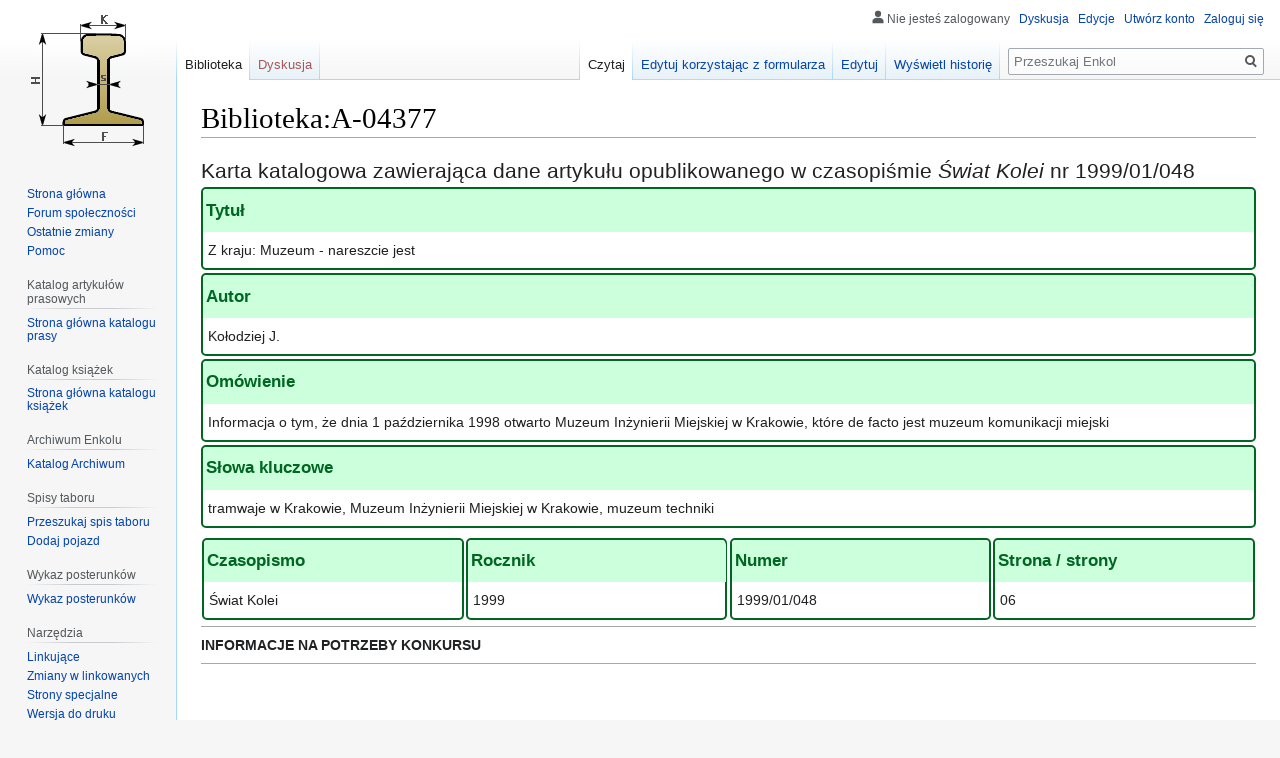

--- FILE ---
content_type: text/html; charset=UTF-8
request_url: https://enkol.pl/Biblioteka:A-04377
body_size: 8629
content:

<!DOCTYPE html>
<html class="client-nojs" lang="pl" dir="ltr">
<head>
<meta charset="UTF-8"/>
<title>Biblioteka:A-04377 – Enkol</title>
<script>document.documentElement.className="client-js";RLCONF={"wgBreakFrames":!1,"wgSeparatorTransformTable":[",\t."," \t,"],"wgDigitTransformTable":["",""],"wgDefaultDateFormat":"dmy","wgMonthNames":["","styczeń","luty","marzec","kwiecień","maj","czerwiec","lipiec","sierpień","wrzesień","październik","listopad","grudzień"],"wgRequestId":"3d40b78cb3e81ed1a843bd63","wgCSPNonce":!1,"wgCanonicalNamespace":"Biblioteka","wgCanonicalSpecialPageName":!1,"wgNamespaceNumber":122,"wgPageName":"Biblioteka:A-04377","wgTitle":"A-04377","wgCurRevisionId":56067,"wgRevisionId":56067,"wgArticleId":15586,"wgIsArticle":!0,"wgIsRedirect":!1,"wgAction":"view","wgUserName":null,"wgUserGroups":["*"],"wgCategories":["Biblioteka - katalog artykułów prasowych"],"wgPageContentLanguage":"pl","wgPageContentModel":"wikitext","wgRelevantPageName":"Biblioteka:A-04377","wgRelevantArticleId":15586,"wgIsProbablyEditable":!0,"wgRelevantPageIsProbablyEditable":!0,"wgRestrictionEdit":[],
"wgRestrictionMove":[],"wgMediaViewerOnClick":!0,"wgMediaViewerEnabledByDefault":!0,"wgPageFormsTargetName":null,"wgPageFormsAutocompleteValues":[],"wgPageFormsAutocompleteOnAllChars":!1,"wgPageFormsFieldProperties":[],"wgPageFormsCargoFields":[],"wgPageFormsDependentFields":[],"wgPageFormsCalendarValues":[],"wgPageFormsCalendarParams":[],"wgPageFormsCalendarHTML":null,"wgPageFormsGridValues":[],"wgPageFormsGridParams":[],"wgPageFormsContLangYes":null,"wgPageFormsContLangNo":null,"wgPageFormsContLangMonths":[],"wgPageFormsHeightForMinimizingInstances":800,"wgPageFormsShowOnSelect":[],"wgPageFormsScriptPath":"/extensions/PageForms","edgValues":null,"wgPageFormsEDSettings":null,"wgAmericanDates":!1,"srfFilteredConfig":null,"egMapsScriptPath":"/extensions/Maps/","egMapsDebugJS":!1,"egMapsAvailableServices":["leaflet","googlemaps3"],"egMapsLeafletLayersApiKeys":{"MapBox":"","MapQuestOpen":"","Thunderforest":"","GeoportailFrance":""}};RLSTATE={"site.styles":"ready","noscript":
"ready","user.styles":"ready","user":"ready","user.options":"loading","skins.vector.styles.legacy":"ready","ext.srf.styles":"ready","ext.smw.style":"ready","ext.smw.tooltip.styles":"ready"};RLPAGEMODULES=["ext.smw.style","ext.smw.tooltips","smw.entityexaminer","site","mediawiki.page.startup","mediawiki.page.ready","skins.vector.legacy.js","ext.HoverGallery"];</script>
<script>(RLQ=window.RLQ||[]).push(function(){mw.loader.implement("user.options@1hzgi",function($,jQuery,require,module){/*@nomin*/mw.user.tokens.set({"patrolToken":"+\\","watchToken":"+\\","csrfToken":"+\\"});mw.user.options.set({"variant":"pl"});
});});</script>
<link rel="stylesheet" href="/load.php?lang=pl&amp;modules=ext.smw.style%7Cext.smw.tooltip.styles&amp;only=styles&amp;skin=vector"/>
<link rel="stylesheet" href="/load.php?lang=pl&amp;modules=ext.srf.styles&amp;only=styles&amp;skin=vector"/>
<link rel="stylesheet" href="/load.php?lang=pl&amp;modules=skins.vector.styles.legacy&amp;only=styles&amp;skin=vector"/>
<script async="" src="/load.php?lang=pl&amp;modules=startup&amp;only=scripts&amp;raw=1&amp;skin=vector"></script>
<style>#mw-indicator-mw-helplink {display:none;}</style>
<meta name="ResourceLoaderDynamicStyles" content=""/>
<link rel="stylesheet" href="/load.php?lang=pl&amp;modules=site.styles&amp;only=styles&amp;skin=vector"/>
<meta name="generator" content="MediaWiki 1.35.5"/>
<link rel="alternate" type="application/rdf+xml" title="Biblioteka:A-04377" href="/index.php?title=Specjalna:EksportRDF/Biblioteka:A-04377&amp;xmlmime=rdf"/>
<link rel="alternate" type="application/x-wiki" title="Edytuj" href="/index.php?title=Biblioteka:A-04377&amp;action=edit"/>
<link rel="edit" title="Edytuj" href="/index.php?title=Biblioteka:A-04377&amp;action=edit"/>
<link rel="shortcut icon" href="/resources/assets/favicon.ico"/>
<link rel="search" type="application/opensearchdescription+xml" href="/opensearch_desc.php" title="Enkol (pl)"/>
<link rel="EditURI" type="application/rsd+xml" href="https://enkol.pl/api.php?action=rsd"/>
<link rel="license" href="https://creativecommons.org/licenses/by-sa/4.0/"/>
<!--[if lt IE 9]><script src="/resources/lib/html5shiv/html5shiv.js"></script><![endif]-->
</head>
<body class="mediawiki ltr sitedir-ltr mw-hide-empty-elt ns-122 ns-subject mw-editable page-Biblioteka_A-04377 rootpage-Biblioteka_A-04377 skin-vector action-view skin-vector-legacy">
<div id="mw-page-base" class="noprint"></div>
<div id="mw-head-base" class="noprint"></div>
<div id="content" class="mw-body" role="main">
	<a id="top"></a>
	<div id="siteNotice" class="mw-body-content"></div>
	<div class="mw-indicators mw-body-content">
	<div id="mw-indicator-smw-entity-examiner" class="mw-indicator"><div class="smw-entity-examiner smw-indicator-vertical-bar-loader" data-subject="A-04377#122##" data-dir="ltr" data-uselang="" title="Running an examiner in the background"></div></div>
	</div>
	<h1 id="firstHeading" class="firstHeading" lang="pl">Biblioteka:A-04377</h1>
	<div id="bodyContent" class="mw-body-content">
		<div id="siteSub" class="noprint">Z Enkol</div>
		<div id="contentSub"></div>
		<div id="contentSub2"></div>
		
		<div id="jump-to-nav"></div>
		<a class="mw-jump-link" href="#mw-head">Przejdź do nawigacji</a>
		<a class="mw-jump-link" href="#searchInput">Przejdź do wyszukiwania</a>
		<div id="mw-content-text" lang="pl" dir="ltr" class="mw-content-ltr"><div class="mw-parser-output"><div style="font-size: 150%;">Karta katalogowa zawierająca dane artykułu opublikowanego w czasopiśmie <i>Świat Kolei</i> nr 1999/01/048</div>
<div style="border: 2px solid #006622; margin-bottom: 3px; border-radius: 5px;">
<div style="color: #006622; font-size: 120%; font-weight: bold; display: inline-block; width: 99.71%; padding-left: 3px; background-color: #ccffdc; border-radius: 5px 5px 0px 0px;">
<p>Tytuł
</p>
</div>
<p style="padding-left: 5px;">Z kraju: Muzeum - nareszcie jest</p>
</div>
<div style="border: 2px solid #006622;; margin-bottom: 3px; border-radius: 5px;">
<div style="color: #006622; font-size: 120%; font-weight: bold; display: inline-block; width: 99.71%; padding-left: 3px; background-color: #ccffdc; border-radius: 5px 5px 0px 0px;">
<p>Autor
</p>
</div>
<p style="padding-left: 5px;">Kołodziej J.</p>
</div>
<div style="border: 2px solid #006622;; margin-bottom: 3px; border-radius: 5px;">
<div style="color: #006622; font-size: 120%; font-weight: bold; display: inline-block; width: 99.71%; padding-left: 3px; background-color: #ccffdc; border-radius: 5px 5px 0px 0px;">
<p>Omówienie
</p>
</div>
<p style="padding-left: 5px;">Informacja o tym, że dnia 1 października 1998 otwarto Muzeum Inżynierii Miejskiej w Krakowie, które de facto jest muzeum komunikacji miejski</p>
</div>
<div style="border: 2px solid #006622;; margin-bottom: 3px; border-radius: 5px;">
<div style="color: #006622; font-size: 120%; font-weight: bold; display: inline-block; width: 99.71%; padding-left: 3px; background-color: #ccffdc; border-radius: 5px 5px 0px 0px;">
<p>Słowa kluczowe
</p>
</div>
<p style="padding-left: 5px;">tramwaje w Krakowie, Muzeum Inżynierii Miejskiej w Krakowie, muzeum techniki</p>
</div>
<div style="display: flex; justify-content: space-around; flex-wrap: wrap; margin-top: 10px;">
<div style="border: 2px solid #006622; margin-bottom: 3px; border-radius: 5px; width: calc(100%/4.1);">
<div style="color: #006622; font-size: 120%; font-weight: bold; display: inline-block; width: 99%; padding-left: 3px; background-color: #ccffdc; border-radius: 5px 5px 0px 0px;">
<p>Czasopismo
</p>
</div>
<p style="padding-left: 5px;">Świat Kolei</p>
</div>
<div style="border: 2px solid #006622; margin-bottom: 3px; border-radius: 5px; width: calc(100%/4.1);">
<div style="color: #006622; font-size: 120%; font-weight: bold; display: inline-block; width: 99%; padding-left: 3px; background-color: #ccffdc; border-radius: 5px 5px 0px 0px;">
<p>Rocznik
</p>
</div>
<p style="padding-left: 5px;">1999</p>
</div>
<div style="border: 2px solid #006622; margin-bottom: 3px; border-radius: 5px; width: calc(100%/4.1);">
<div style="color: #006622; font-size: 120%; font-weight: bold; display: inline-block; width: 99%; padding-left: 3px; background-color: #ccffdc; border-radius: 5px 5px 0px 0px;">
<p>Numer
</p>
</div>
<p style="padding-left: 5px;">1999/01/048</p>
</div>
<div style="border: 2px solid #006622; margin-bottom: 3px; border-radius: 5px; width: calc(100%/4.1);">
<div style="color: #006622; font-size: 120%; font-weight: bold; display: inline-block; width: 99%; padding-left: 3px; background-color: #ccffdc; border-radius: 5px 5px 0px 0px;">
<p>Strona / strony
</p>
</div>
<p style="padding-left: 5px;">06</p>
</div>
</div>
<hr />
<p><b>INFORMACJE NA POTRZEBY KONKURSU</b>
</p>
<hr />
<div style="display: flex; justify-content: space-around; flex-wrap: wrap; margin-top: 10px;">
<p><br />
</p>
</div>
<p><br />
</p>
<div style="display: none;">
<p><br />
</p>
</div>
<p><br />
</p>
<!-- 
NewPP limit report
Cached time: 20260122064750
Cache expiry: 0
Dynamic content: true
Complications: []
[SMW] In‐text annotation parser time: 0.026 seconds
CPU time usage: 0.083 seconds
Real time usage: 0.122 seconds
Preprocessor visited node count: 77/1000000
Post‐expand include size: 3882/2097152 bytes
Template argument size: 318/2097152 bytes
Highest expansion depth: 4/40
Expensive parser function count: 0/100
Unstrip recursion depth: 0/20
Unstrip post‐expand size: 0/5000000 bytes
ExtLoops count: 0
-->
<!--
Transclusion expansion time report (%,ms,calls,template)
100.00%   73.226      1 Szablon:Art_karta_katalogowa
100.00%   73.226      1 -total
-->
</div></div><div class="printfooter">Źródło: „<a dir="ltr" href="https://enkol.pl/index.php?title=Biblioteka:A-04377&amp;oldid=56067">https://enkol.pl/index.php?title=Biblioteka:A-04377&amp;oldid=56067</a>”</div>
		<div id="catlinks" class="catlinks" data-mw="interface"><div id="mw-normal-catlinks" class="mw-normal-catlinks"><a href="/Specjalna:Kategorie" title="Specjalna:Kategorie">Kategoria</a>: <ul><li><a href="/Kategoria:Biblioteka_-_katalog_artyku%C5%82%C3%B3w_prasowych" title="Kategoria:Biblioteka - katalog artykułów prasowych">Biblioteka - katalog artykułów prasowych</a></li></ul></div></div>
	</div>
</div>

<div id="mw-navigation">
	<h2>Menu nawigacyjne</h2>
	<div id="mw-head">
		<!-- Please do not use role attribute as CSS selector, it is deprecated. -->
<nav id="p-personal" class="vector-menu" aria-labelledby="p-personal-label" role="navigation" 
	 >
	<h3 id="p-personal-label">
		<span>Narzędzia osobiste</span>
	</h3>
	<!-- Please do not use the .body class, it is deprecated. -->
	<div class="body vector-menu-content">
		<!-- Please do not use the .menu class, it is deprecated. -->
		<ul class="vector-menu-content-list"><li id="pt-anonuserpage">Nie jesteś zalogowany</li><li id="pt-anontalk"><a href="/Specjalna:Moja_dyskusja" title="Dyskusja użytkownika dla tego adresu IP [n]" accesskey="n">Dyskusja</a></li><li id="pt-anoncontribs"><a href="/Specjalna:M%C3%B3j_wk%C5%82ad" title="Lista edycji wykonanych z tego adresu IP [y]" accesskey="y">Edycje</a></li><li id="pt-createaccount"><a href="/index.php?title=Specjalna:Utw%C3%B3rz_konto&amp;returnto=Biblioteka%3AA-04377" title="Zachęcamy do stworzenia konta i zalogowania, ale nie jest to obowiązkowe.">Utwórz konto</a></li><li id="pt-login"><a href="/index.php?title=Specjalna:Zaloguj&amp;returnto=Biblioteka%3AA-04377" title="Zachęcamy do zalogowania się, choć nie jest to obowiązkowe. [o]" accesskey="o">Zaloguj się</a></li></ul>
		
	</div>
</nav>


		<div id="left-navigation">
			<!-- Please do not use role attribute as CSS selector, it is deprecated. -->
<nav id="p-namespaces" class="vector-menu vector-menu-tabs vectorTabs" aria-labelledby="p-namespaces-label" role="navigation" 
	 >
	<h3 id="p-namespaces-label">
		<span>Przestrzenie nazw</span>
	</h3>
	<!-- Please do not use the .body class, it is deprecated. -->
	<div class="body vector-menu-content">
		<!-- Please do not use the .menu class, it is deprecated. -->
		<ul class="vector-menu-content-list"><li id="ca-nstab-biblioteka" class="selected"><a href="/Biblioteka:A-04377">Biblioteka</a></li><li id="ca-talk" class="new"><a href="/index.php?title=Dyskusja_Biblioteka:A-04377&amp;action=edit&amp;redlink=1" rel="discussion" title="Dyskusja o zawartości tej strony (strona nie istnieje) [t]" accesskey="t">Dyskusja</a></li></ul>
		
	</div>
</nav>


			<!-- Please do not use role attribute as CSS selector, it is deprecated. -->
<nav id="p-variants" class="vector-menu-empty emptyPortlet vector-menu vector-menu-dropdown vectorMenu" aria-labelledby="p-variants-label" role="navigation" 
	 >
	<input type="checkbox" class="vector-menu-checkbox vectorMenuCheckbox" aria-labelledby="p-variants-label" />
	<h3 id="p-variants-label">
		<span>Warianty</span>
	</h3>
	<!-- Please do not use the .body class, it is deprecated. -->
	<div class="body vector-menu-content">
		<!-- Please do not use the .menu class, it is deprecated. -->
		<ul class="menu vector-menu-content-list"></ul>
		
	</div>
</nav>


		</div>
		<div id="right-navigation">
			<!-- Please do not use role attribute as CSS selector, it is deprecated. -->
<nav id="p-views" class="vector-menu vector-menu-tabs vectorTabs" aria-labelledby="p-views-label" role="navigation" 
	 >
	<h3 id="p-views-label">
		<span>Widok</span>
	</h3>
	<!-- Please do not use the .body class, it is deprecated. -->
	<div class="body vector-menu-content">
		<!-- Please do not use the .menu class, it is deprecated. -->
		<ul class="vector-menu-content-list"><li id="ca-view" class="collapsible selected"><a href="/Biblioteka:A-04377">Czytaj</a></li><li id="ca-formedit" class="collapsible"><a href="/index.php?title=Biblioteka:A-04377&amp;action=formedit" title="Edytuj tę stronę przy pomocy formularza [&amp;]" accesskey="&amp;">Edytuj korzystając z formularza</a></li><li id="ca-edit" class="collapsible"><a href="/index.php?title=Biblioteka:A-04377&amp;action=edit" title="Edytuj tę stronę [e]" accesskey="e">Edytuj</a></li><li id="ca-history" class="collapsible"><a href="/index.php?title=Biblioteka:A-04377&amp;action=history" title="Starsze wersje tej strony. [h]" accesskey="h">Wyświetl historię</a></li></ul>
		
	</div>
</nav>


			<!-- Please do not use role attribute as CSS selector, it is deprecated. -->
<nav id="p-cactions" class="vector-menu-empty emptyPortlet vector-menu vector-menu-dropdown vectorMenu" aria-labelledby="p-cactions-label" role="navigation" 
	 >
	<input type="checkbox" class="vector-menu-checkbox vectorMenuCheckbox" aria-labelledby="p-cactions-label" />
	<h3 id="p-cactions-label">
		<span>Więcej</span>
	</h3>
	<!-- Please do not use the .body class, it is deprecated. -->
	<div class="body vector-menu-content">
		<!-- Please do not use the .menu class, it is deprecated. -->
		<ul class="menu vector-menu-content-list"></ul>
		
	</div>
</nav>


			<div id="p-search" role="search">
	<h3 >
		<label for="searchInput">Szukaj</label>
	</h3>
	<form action="/index.php" id="searchform">
		<div id="simpleSearch">
			<input type="search" name="search" placeholder="Przeszukaj Enkol" title="Przeszukaj Enkol [f]" accesskey="f" id="searchInput"/>
			<input type="hidden" name="title" value="Specjalna:Szukaj">
			<input type="submit" name="fulltext" value="Szukaj" title="Szukaj wprowadzonego tekstu w treści stron" id="mw-searchButton" class="searchButton mw-fallbackSearchButton"/>
			<input type="submit" name="go" value="Przejdź" title="Przejdź do strony o dokładnie takim tytule, o ile istnieje" id="searchButton" class="searchButton"/>
		</div>
	</form>
</div>

		</div>
	</div>
	
<div id="mw-panel">
	<div id="p-logo" role="banner">
		<a  title="Strona główna" class="mw-wiki-logo" href="/Strona_g%C5%82%C3%B3wna"></a>
	</div>
	<!-- Please do not use role attribute as CSS selector, it is deprecated. -->
<nav id="p-navigation" class="vector-menu vector-menu-portal portal portal-first" aria-labelledby="p-navigation-label" role="navigation" 
	 >
	<h3 id="p-navigation-label">
		<span>Nawigacja</span>
	</h3>
	<!-- Please do not use the .body class, it is deprecated. -->
	<div class="body vector-menu-content">
		<!-- Please do not use the .menu class, it is deprecated. -->
		<ul class="vector-menu-content-list"><li id="n-mainpage-description"><a href="/Strona_g%C5%82%C3%B3wna" title="Przejdź na stronę główną [z]" accesskey="z">Strona główna</a></li><li id="n-Forum-spo.C5.82eczno.C5.9Bci"><a href="/Specjalna:WikiForum">Forum społeczności</a></li><li id="n-recentchanges"><a href="/Specjalna:Ostatnie_zmiany" title="Lista ostatnich zmian w Enkol. [r]" accesskey="r">Ostatnie zmiany</a></li><li id="n-help"><a href="https://www.mediawiki.org/wiki/Special:MyLanguage/Help:Contents" title="Tutaj możesz dowiedzieć się wielu rzeczy.">Pomoc</a></li></ul>
		
	</div>
</nav>


	<!-- Please do not use role attribute as CSS selector, it is deprecated. -->
<nav id="p-Katalog artykułów prasowych" class="vector-menu vector-menu-portal portal" aria-labelledby="p-Katalog artykułów prasowych-label" role="navigation" 
	 >
	<h3 id="p-Katalog artykułów prasowych-label">
		<span>Katalog artykułów prasowych</span>
	</h3>
	<!-- Please do not use the .body class, it is deprecated. -->
	<div class="body vector-menu-content">
		<!-- Please do not use the .menu class, it is deprecated. -->
		<ul class="vector-menu-content-list"><li id="n-Strona-g.C5.82.C3.B3wna-katalogu-prasy"><a href="/Biblioteka:Katalog_artyku%C5%82%C3%B3w_prasowych">Strona główna katalogu prasy</a></li></ul>
		
	</div>
</nav>

<!-- Please do not use role attribute as CSS selector, it is deprecated. -->
<nav id="p-Katalog książek" class="vector-menu vector-menu-portal portal" aria-labelledby="p-Katalog książek-label" role="navigation" 
	 >
	<h3 id="p-Katalog książek-label">
		<span>Katalog książek</span>
	</h3>
	<!-- Please do not use the .body class, it is deprecated. -->
	<div class="body vector-menu-content">
		<!-- Please do not use the .menu class, it is deprecated. -->
		<ul class="vector-menu-content-list"><li id="n-Strona-g.C5.82.C3.B3wna-katalogu-ksi.C4.85.C5.BCek"><a href="/Biblioteka:Katalog_ksi%C4%85%C5%BCek">Strona główna katalogu książek</a></li></ul>
		
	</div>
</nav>

<!-- Please do not use role attribute as CSS selector, it is deprecated. -->
<nav id="p-Archiwum Enkolu" class="vector-menu vector-menu-portal portal" aria-labelledby="p-Archiwum Enkolu-label" role="navigation" 
	 >
	<h3 id="p-Archiwum Enkolu-label">
		<span>Archiwum Enkolu</span>
	</h3>
	<!-- Please do not use the .body class, it is deprecated. -->
	<div class="body vector-menu-content">
		<!-- Please do not use the .menu class, it is deprecated. -->
		<ul class="vector-menu-content-list"><li id="n-Katalog-Archiwum"><a href="/Archiwum:Katalog">Katalog Archiwum</a></li></ul>
		
	</div>
</nav>

<!-- Please do not use role attribute as CSS selector, it is deprecated. -->
<nav id="p-Spisy taboru" class="vector-menu vector-menu-portal portal" aria-labelledby="p-Spisy taboru-label" role="navigation" 
	 >
	<h3 id="p-Spisy taboru-label">
		<span>Spisy taboru</span>
	</h3>
	<!-- Please do not use the .body class, it is deprecated. -->
	<div class="body vector-menu-content">
		<!-- Please do not use the .menu class, it is deprecated. -->
		<ul class="vector-menu-content-list"><li id="n-Przeszukaj-spis-taboru"><a href="/Spis_taboru">Przeszukaj spis taboru</a></li><li id="n-Dodaj-pojazd"><a href="/Spis_taboru">Dodaj pojazd</a></li></ul>
		
	</div>
</nav>

<!-- Please do not use role attribute as CSS selector, it is deprecated. -->
<nav id="p-Wykaz posterunków" class="vector-menu vector-menu-portal portal" aria-labelledby="p-Wykaz posterunków-label" role="navigation" 
	 >
	<h3 id="p-Wykaz posterunków-label">
		<span>Wykaz posterunków</span>
	</h3>
	<!-- Please do not use the .body class, it is deprecated. -->
	<div class="body vector-menu-content">
		<!-- Please do not use the .menu class, it is deprecated. -->
		<ul class="vector-menu-content-list"><li id="n-Wykaz-posterunk.C3.B3w"><a href="/Wykaz_posterunk%C3%B3w_technicznych_i_handlowych_na_kolejach_w%C4%85skotorowych">Wykaz posterunków</a></li></ul>
		
	</div>
</nav>

<!-- Please do not use role attribute as CSS selector, it is deprecated. -->
<nav id="p-tb" class="vector-menu vector-menu-portal portal" aria-labelledby="p-tb-label" role="navigation" 
	 >
	<h3 id="p-tb-label">
		<span>Narzędzia</span>
	</h3>
	<!-- Please do not use the .body class, it is deprecated. -->
	<div class="body vector-menu-content">
		<!-- Please do not use the .menu class, it is deprecated. -->
		<ul class="vector-menu-content-list"><li id="t-whatlinkshere"><a href="/Specjalna:Linkuj%C4%85ce/Biblioteka:A-04377" title="Pokaż listę wszystkich stron linkujących do tej strony [j]" accesskey="j">Linkujące</a></li><li id="t-recentchangeslinked"><a href="/Specjalna:Zmiany_w_linkowanych/Biblioteka:A-04377" rel="nofollow" title="Ostatnie zmiany w stronach, do których ta strona linkuje [k]" accesskey="k">Zmiany w linkowanych</a></li><li id="t-specialpages"><a href="/Specjalna:Strony_specjalne" title="Lista wszystkich stron specjalnych [q]" accesskey="q">Strony specjalne</a></li><li id="t-print"><a href="javascript:print();" rel="alternate" title="Wersja do wydruku [p]" accesskey="p">Wersja do druku</a></li><li id="t-permalink"><a href="/index.php?title=Biblioteka:A-04377&amp;oldid=56067" title="Stały link do tej wersji strony">Link do tej wersji</a></li><li id="t-info"><a href="/index.php?title=Biblioteka:A-04377&amp;action=info" title="Więcej informacji na temat tej strony">Informacje o tej stronie</a></li><li id="t-cite"><a href="/index.php?title=Specjalna:Cytuj&amp;page=Biblioteka%3AA-04377&amp;id=56067&amp;wpFormIdentifier=titleform" title="Informacja o tym jak należy cytować tę stronę">Cytowanie tego artykułu</a></li><li id="t-smwbrowselink"><a href="/Specjalna:Przegl%C4%85d/:Biblioteka:A-2D04377" rel="search">Przeglądaj właściwości</a></li></ul>
		
	</div>
</nav>


	
</div>

</div>

<footer id="footer" class="mw-footer" role="contentinfo" >
	<ul id="footer-info" >
		<li id="footer-info-lastmod"> Tę stronę ostatnio edytowano 30 lip 2019, 13:21.</li>
		<li id="footer-info-copyright">Treść udostępniana na licencji <a class="external" rel="nofollow" href="https://creativecommons.org/licenses/by-sa/4.0/">Creative Commons – za uznaniem autora, na tych samych zasadach</a>, jeśli nie podano inaczej.</li>
	</ul>
	<ul id="footer-places" >
		<li id="footer-places-privacy"><a href="/Enkol:Polityka_prywatno%C5%9Bci" title="Enkol:Polityka prywatności">Polityka prywatności</a></li>
		<li id="footer-places-about"><a href="/Enkol:O_Enkol" title="Enkol:O Enkol">O Enkol</a></li>
		<li id="footer-places-disclaimer"><a href="/Enkol:Informacje_prawne" title="Enkol:Informacje prawne">Informacje prawne</a></li>
	</ul>
	<ul id="footer-icons" class="noprint">
		<li id="footer-copyrightico"><a href="https://creativecommons.org/licenses/by-sa/4.0/"><img src="/resources/assets/licenses/cc-by-sa.png" alt="Creative Commons – za uznaniem autora, na tych samych zasadach" width="88" height="31" loading="lazy"/></a></li>
		<li id="footer-poweredbyico"><a href="https://www.mediawiki.org/"><img src="/resources/assets/poweredby_mediawiki_88x31.png" alt="Powered by MediaWiki" srcset="/resources/assets/poweredby_mediawiki_132x47.png 1.5x, /resources/assets/poweredby_mediawiki_176x62.png 2x" width="88" height="31" loading="lazy"/></a><a href="https://www.semantic-mediawiki.org/wiki/Semantic_MediaWiki"><img src="[data-uri]" alt="Powered by Semantic MediaWiki" class="smw-footer" width="88" height="31" loading="lazy"/></a></li>
	</ul>
	<div style="clear: both;"></div>
</footer>



<script>(RLQ=window.RLQ||[]).push(function(){mw.config.set({"wgPageParseReport":{"smw":{"limitreport-intext-parsertime":0.026},"limitreport":{"cputime":"0.083","walltime":"0.122","ppvisitednodes":{"value":77,"limit":1000000},"postexpandincludesize":{"value":3882,"limit":2097152},"templateargumentsize":{"value":318,"limit":2097152},"expansiondepth":{"value":4,"limit":40},"expensivefunctioncount":{"value":0,"limit":100},"unstrip-depth":{"value":0,"limit":20},"unstrip-size":{"value":0,"limit":5000000},"timingprofile":["100.00%   73.226      1 Szablon:Art_karta_katalogowa","100.00%   73.226      1 -total"]},"loops":{"limitreport-count-unlimited":[0]},"cachereport":{"timestamp":"20260122064750","ttl":0,"transientcontent":true}}});mw.config.set({"wgBackendResponseTime":449});});</script></body></html>


--- FILE ---
content_type: text/css; charset=utf-8
request_url: https://enkol.pl/load.php?lang=pl&modules=site.styles&only=styles&skin=vector
body_size: 479
content:
.infobox{border:1px solid #aaa;background-color:#f8f8f8;border-collapse:collapse;color:black;font-size:90%;text-align:left;margin-bottom:0.5em;margin-left:1em;border-spacing:0;float:right;clear:right;width:250px}.infobox td,.infobox th{vertical-align:top}.infobox caption{font-size:larger;margin-left:inherit}table.ambox{margin:-1px 10% 0px;background:#fbfbfb;border:1px solid #aaa;border-left:10px solid #1e90ff}.ambox th.mbox-text,.ambox td.mbox-text{padding:0.25em 0.5em}.ambox td.mbox-image{padding:2px 0 2px 0.5em}.ambox td.mbox-imageright{padding:2px 0.5em 2px 0}table.ambox-notice{border-left:10px solid #1e90ff}table.ambox-speedy{border-left:10px solid #b22222;background:#fee}table.ambox-delete{border-left:10px solid #b22222}table.ambox-content{border-left:10px solid #f28500}table.ambox-style{border-left:10px solid #f4c430}table.ambox-move{border-left:10px solid #9932cc}table.ambox-protection{border-left:10px solid #bba}.myambox{margin:-1px 10% 0px;background:#fbfbfb;border:1px solid #aaa;border-left:10px solid #9932cc}.template-documentation{background-color:#ECFCF4;border:1px solid #a2a9b1;clear:both;margin:1em 0pt 0pt;padding:5px}.przycisk-kw{background-color:#e3e7ed;border:0.5px solid #bdc1c9;color:white;text-align:center;padding:5px 10px;display:inline-block}div.lw-form{width:80%;background-color:lightgrey;text-align:center;margin:0 auto 10px auto}div.lw-form div{width:100%;background-color:lightblue;text-align:left}div.lw-form div p{font-weight:bold}div.lw-form > p{text-align:left;font-style:italic;border-bottom:1px solid blue}div.lw-form p+p{text-align:center;border:none}.tr{border:2px solid red }